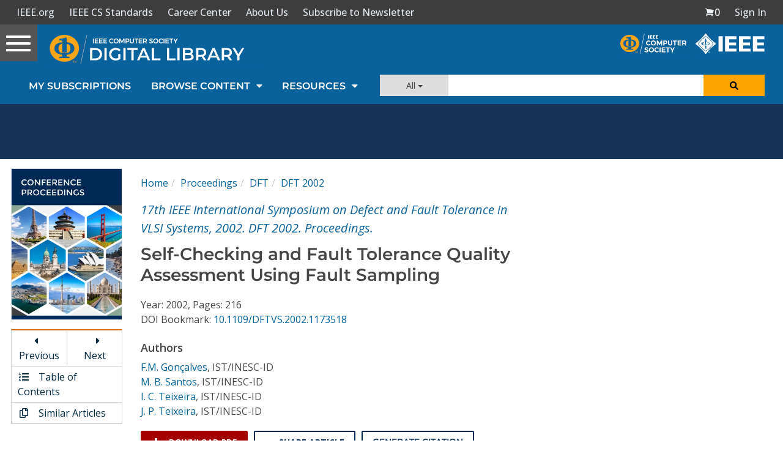

--- FILE ---
content_type: text/html; charset=utf-8
request_url: https://www.google.com/recaptcha/api2/aframe
body_size: 265
content:
<!DOCTYPE HTML><html><head><meta http-equiv="content-type" content="text/html; charset=UTF-8"></head><body><script nonce="2WtTho5EEbEQdQoK2tZg9g">/** Anti-fraud and anti-abuse applications only. See google.com/recaptcha */ try{var clients={'sodar':'https://pagead2.googlesyndication.com/pagead/sodar?'};window.addEventListener("message",function(a){try{if(a.source===window.parent){var b=JSON.parse(a.data);var c=clients[b['id']];if(c){var d=document.createElement('img');d.src=c+b['params']+'&rc='+(localStorage.getItem("rc::a")?sessionStorage.getItem("rc::b"):"");window.document.body.appendChild(d);sessionStorage.setItem("rc::e",parseInt(sessionStorage.getItem("rc::e")||0)+1);localStorage.setItem("rc::h",'1768798285294');}}}catch(b){}});window.parent.postMessage("_grecaptcha_ready", "*");}catch(b){}</script></body></html>

--- FILE ---
content_type: application/javascript
request_url: https://prism.app-us1.com/?a=224472483&u=https%3A%2F%2Fwww.computer.org%2Fcsdl%2Fproceedings-article%2Fdft%2F2002%2F18310216%2F12OmNwFzO11
body_size: 124
content:
window.visitorGlobalObject=window.visitorGlobalObject||window.prismGlobalObject;window.visitorGlobalObject.setVisitorId('9b3e41d0-5a0d-4937-a879-400d8b8e5de4', '224472483');window.visitorGlobalObject.setWhitelistedServices('tracking', '224472483');

--- FILE ---
content_type: text/javascript
request_url: https://polo.feathr.co/v1/analytics/match/script.js?a_id=5cdda43ba3a493000bf82f7f&pk=feathr
body_size: -283
content:
(function (w) {
    
        
    if (typeof w.feathr === 'function') {
        w.feathr('integrate', 'ttd', '696db849ca297e00029fc8d8');
    }
        
        
    if (typeof w.feathr === 'function') {
        w.feathr('match', '696db849ca297e00029fc8d8');
    }
        
    
}(window));